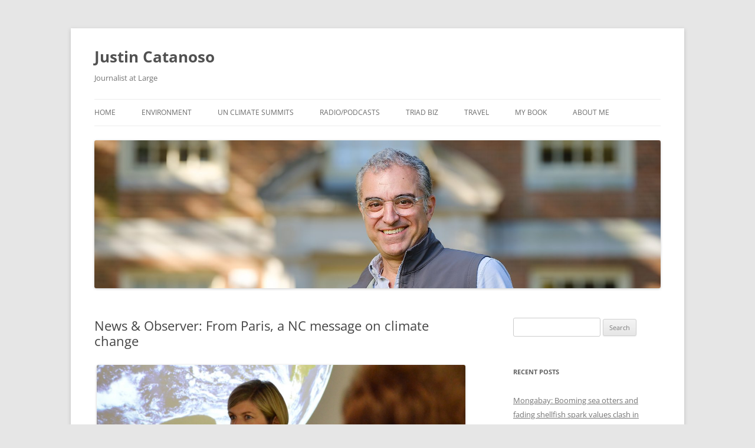

--- FILE ---
content_type: text/html; charset=UTF-8
request_url: https://www.justincatanoso.com/2015/12/09/news-observer-from-paris-a-nc-message-on-climate-change/
body_size: 10428
content:
<!DOCTYPE html>
<!--[if IE 7]>
<html class="ie ie7" lang="en-US">
<![endif]-->
<!--[if IE 8]>
<html class="ie ie8" lang="en-US">
<![endif]-->
<!--[if !(IE 7) & !(IE 8)]><!-->
<html lang="en-US">
<!--<![endif]-->
<head>
<meta charset="UTF-8" />
<meta name="viewport" content="width=device-width" />
<title>News &#038; Observer: From Paris, a NC message on climate change | Justin Catanoso</title>
<link rel="profile" href="https://gmpg.org/xfn/11" />
<link rel="pingback" href="https://www.justincatanoso.com/xmlrpc.php">
<!--[if lt IE 9]>
<script src="https://www.justincatanoso.com/wp-content/themes/twentytwelve/js/html5.js?ver=3.7.0" type="text/javascript"></script>
<![endif]-->
<meta name='robots' content='max-image-preview:large' />
<link rel='dns-prefetch' href='//www.justincatanoso.com' />
<link rel="alternate" type="application/rss+xml" title="Justin Catanoso &raquo; Feed" href="https://www.justincatanoso.com/feed/" />
<link rel="alternate" type="application/rss+xml" title="Justin Catanoso &raquo; Comments Feed" href="https://www.justincatanoso.com/comments/feed/" />
<link rel="alternate" title="oEmbed (JSON)" type="application/json+oembed" href="https://www.justincatanoso.com/wp-json/oembed/1.0/embed?url=https%3A%2F%2Fwww.justincatanoso.com%2F2015%2F12%2F09%2Fnews-observer-from-paris-a-nc-message-on-climate-change%2F" />
<link rel="alternate" title="oEmbed (XML)" type="text/xml+oembed" href="https://www.justincatanoso.com/wp-json/oembed/1.0/embed?url=https%3A%2F%2Fwww.justincatanoso.com%2F2015%2F12%2F09%2Fnews-observer-from-paris-a-nc-message-on-climate-change%2F&#038;format=xml" />
<style id='wp-img-auto-sizes-contain-inline-css' type='text/css'>
img:is([sizes=auto i],[sizes^="auto," i]){contain-intrinsic-size:3000px 1500px}
/*# sourceURL=wp-img-auto-sizes-contain-inline-css */
</style>
<style id='wp-emoji-styles-inline-css' type='text/css'>

	img.wp-smiley, img.emoji {
		display: inline !important;
		border: none !important;
		box-shadow: none !important;
		height: 1em !important;
		width: 1em !important;
		margin: 0 0.07em !important;
		vertical-align: -0.1em !important;
		background: none !important;
		padding: 0 !important;
	}
/*# sourceURL=wp-emoji-styles-inline-css */
</style>
<style id='wp-block-library-inline-css' type='text/css'>
:root{--wp-block-synced-color:#7a00df;--wp-block-synced-color--rgb:122,0,223;--wp-bound-block-color:var(--wp-block-synced-color);--wp-editor-canvas-background:#ddd;--wp-admin-theme-color:#007cba;--wp-admin-theme-color--rgb:0,124,186;--wp-admin-theme-color-darker-10:#006ba1;--wp-admin-theme-color-darker-10--rgb:0,107,160.5;--wp-admin-theme-color-darker-20:#005a87;--wp-admin-theme-color-darker-20--rgb:0,90,135;--wp-admin-border-width-focus:2px}@media (min-resolution:192dpi){:root{--wp-admin-border-width-focus:1.5px}}.wp-element-button{cursor:pointer}:root .has-very-light-gray-background-color{background-color:#eee}:root .has-very-dark-gray-background-color{background-color:#313131}:root .has-very-light-gray-color{color:#eee}:root .has-very-dark-gray-color{color:#313131}:root .has-vivid-green-cyan-to-vivid-cyan-blue-gradient-background{background:linear-gradient(135deg,#00d084,#0693e3)}:root .has-purple-crush-gradient-background{background:linear-gradient(135deg,#34e2e4,#4721fb 50%,#ab1dfe)}:root .has-hazy-dawn-gradient-background{background:linear-gradient(135deg,#faaca8,#dad0ec)}:root .has-subdued-olive-gradient-background{background:linear-gradient(135deg,#fafae1,#67a671)}:root .has-atomic-cream-gradient-background{background:linear-gradient(135deg,#fdd79a,#004a59)}:root .has-nightshade-gradient-background{background:linear-gradient(135deg,#330968,#31cdcf)}:root .has-midnight-gradient-background{background:linear-gradient(135deg,#020381,#2874fc)}:root{--wp--preset--font-size--normal:16px;--wp--preset--font-size--huge:42px}.has-regular-font-size{font-size:1em}.has-larger-font-size{font-size:2.625em}.has-normal-font-size{font-size:var(--wp--preset--font-size--normal)}.has-huge-font-size{font-size:var(--wp--preset--font-size--huge)}.has-text-align-center{text-align:center}.has-text-align-left{text-align:left}.has-text-align-right{text-align:right}.has-fit-text{white-space:nowrap!important}#end-resizable-editor-section{display:none}.aligncenter{clear:both}.items-justified-left{justify-content:flex-start}.items-justified-center{justify-content:center}.items-justified-right{justify-content:flex-end}.items-justified-space-between{justify-content:space-between}.screen-reader-text{border:0;clip-path:inset(50%);height:1px;margin:-1px;overflow:hidden;padding:0;position:absolute;width:1px;word-wrap:normal!important}.screen-reader-text:focus{background-color:#ddd;clip-path:none;color:#444;display:block;font-size:1em;height:auto;left:5px;line-height:normal;padding:15px 23px 14px;text-decoration:none;top:5px;width:auto;z-index:100000}html :where(.has-border-color){border-style:solid}html :where([style*=border-top-color]){border-top-style:solid}html :where([style*=border-right-color]){border-right-style:solid}html :where([style*=border-bottom-color]){border-bottom-style:solid}html :where([style*=border-left-color]){border-left-style:solid}html :where([style*=border-width]){border-style:solid}html :where([style*=border-top-width]){border-top-style:solid}html :where([style*=border-right-width]){border-right-style:solid}html :where([style*=border-bottom-width]){border-bottom-style:solid}html :where([style*=border-left-width]){border-left-style:solid}html :where(img[class*=wp-image-]){height:auto;max-width:100%}:where(figure){margin:0 0 1em}html :where(.is-position-sticky){--wp-admin--admin-bar--position-offset:var(--wp-admin--admin-bar--height,0px)}@media screen and (max-width:600px){html :where(.is-position-sticky){--wp-admin--admin-bar--position-offset:0px}}

/*# sourceURL=wp-block-library-inline-css */
</style><style id='global-styles-inline-css' type='text/css'>
:root{--wp--preset--aspect-ratio--square: 1;--wp--preset--aspect-ratio--4-3: 4/3;--wp--preset--aspect-ratio--3-4: 3/4;--wp--preset--aspect-ratio--3-2: 3/2;--wp--preset--aspect-ratio--2-3: 2/3;--wp--preset--aspect-ratio--16-9: 16/9;--wp--preset--aspect-ratio--9-16: 9/16;--wp--preset--color--black: #000000;--wp--preset--color--cyan-bluish-gray: #abb8c3;--wp--preset--color--white: #fff;--wp--preset--color--pale-pink: #f78da7;--wp--preset--color--vivid-red: #cf2e2e;--wp--preset--color--luminous-vivid-orange: #ff6900;--wp--preset--color--luminous-vivid-amber: #fcb900;--wp--preset--color--light-green-cyan: #7bdcb5;--wp--preset--color--vivid-green-cyan: #00d084;--wp--preset--color--pale-cyan-blue: #8ed1fc;--wp--preset--color--vivid-cyan-blue: #0693e3;--wp--preset--color--vivid-purple: #9b51e0;--wp--preset--color--blue: #21759b;--wp--preset--color--dark-gray: #444;--wp--preset--color--medium-gray: #9f9f9f;--wp--preset--color--light-gray: #e6e6e6;--wp--preset--gradient--vivid-cyan-blue-to-vivid-purple: linear-gradient(135deg,rgb(6,147,227) 0%,rgb(155,81,224) 100%);--wp--preset--gradient--light-green-cyan-to-vivid-green-cyan: linear-gradient(135deg,rgb(122,220,180) 0%,rgb(0,208,130) 100%);--wp--preset--gradient--luminous-vivid-amber-to-luminous-vivid-orange: linear-gradient(135deg,rgb(252,185,0) 0%,rgb(255,105,0) 100%);--wp--preset--gradient--luminous-vivid-orange-to-vivid-red: linear-gradient(135deg,rgb(255,105,0) 0%,rgb(207,46,46) 100%);--wp--preset--gradient--very-light-gray-to-cyan-bluish-gray: linear-gradient(135deg,rgb(238,238,238) 0%,rgb(169,184,195) 100%);--wp--preset--gradient--cool-to-warm-spectrum: linear-gradient(135deg,rgb(74,234,220) 0%,rgb(151,120,209) 20%,rgb(207,42,186) 40%,rgb(238,44,130) 60%,rgb(251,105,98) 80%,rgb(254,248,76) 100%);--wp--preset--gradient--blush-light-purple: linear-gradient(135deg,rgb(255,206,236) 0%,rgb(152,150,240) 100%);--wp--preset--gradient--blush-bordeaux: linear-gradient(135deg,rgb(254,205,165) 0%,rgb(254,45,45) 50%,rgb(107,0,62) 100%);--wp--preset--gradient--luminous-dusk: linear-gradient(135deg,rgb(255,203,112) 0%,rgb(199,81,192) 50%,rgb(65,88,208) 100%);--wp--preset--gradient--pale-ocean: linear-gradient(135deg,rgb(255,245,203) 0%,rgb(182,227,212) 50%,rgb(51,167,181) 100%);--wp--preset--gradient--electric-grass: linear-gradient(135deg,rgb(202,248,128) 0%,rgb(113,206,126) 100%);--wp--preset--gradient--midnight: linear-gradient(135deg,rgb(2,3,129) 0%,rgb(40,116,252) 100%);--wp--preset--font-size--small: 13px;--wp--preset--font-size--medium: 20px;--wp--preset--font-size--large: 36px;--wp--preset--font-size--x-large: 42px;--wp--preset--spacing--20: 0.44rem;--wp--preset--spacing--30: 0.67rem;--wp--preset--spacing--40: 1rem;--wp--preset--spacing--50: 1.5rem;--wp--preset--spacing--60: 2.25rem;--wp--preset--spacing--70: 3.38rem;--wp--preset--spacing--80: 5.06rem;--wp--preset--shadow--natural: 6px 6px 9px rgba(0, 0, 0, 0.2);--wp--preset--shadow--deep: 12px 12px 50px rgba(0, 0, 0, 0.4);--wp--preset--shadow--sharp: 6px 6px 0px rgba(0, 0, 0, 0.2);--wp--preset--shadow--outlined: 6px 6px 0px -3px rgb(255, 255, 255), 6px 6px rgb(0, 0, 0);--wp--preset--shadow--crisp: 6px 6px 0px rgb(0, 0, 0);}:where(.is-layout-flex){gap: 0.5em;}:where(.is-layout-grid){gap: 0.5em;}body .is-layout-flex{display: flex;}.is-layout-flex{flex-wrap: wrap;align-items: center;}.is-layout-flex > :is(*, div){margin: 0;}body .is-layout-grid{display: grid;}.is-layout-grid > :is(*, div){margin: 0;}:where(.wp-block-columns.is-layout-flex){gap: 2em;}:where(.wp-block-columns.is-layout-grid){gap: 2em;}:where(.wp-block-post-template.is-layout-flex){gap: 1.25em;}:where(.wp-block-post-template.is-layout-grid){gap: 1.25em;}.has-black-color{color: var(--wp--preset--color--black) !important;}.has-cyan-bluish-gray-color{color: var(--wp--preset--color--cyan-bluish-gray) !important;}.has-white-color{color: var(--wp--preset--color--white) !important;}.has-pale-pink-color{color: var(--wp--preset--color--pale-pink) !important;}.has-vivid-red-color{color: var(--wp--preset--color--vivid-red) !important;}.has-luminous-vivid-orange-color{color: var(--wp--preset--color--luminous-vivid-orange) !important;}.has-luminous-vivid-amber-color{color: var(--wp--preset--color--luminous-vivid-amber) !important;}.has-light-green-cyan-color{color: var(--wp--preset--color--light-green-cyan) !important;}.has-vivid-green-cyan-color{color: var(--wp--preset--color--vivid-green-cyan) !important;}.has-pale-cyan-blue-color{color: var(--wp--preset--color--pale-cyan-blue) !important;}.has-vivid-cyan-blue-color{color: var(--wp--preset--color--vivid-cyan-blue) !important;}.has-vivid-purple-color{color: var(--wp--preset--color--vivid-purple) !important;}.has-black-background-color{background-color: var(--wp--preset--color--black) !important;}.has-cyan-bluish-gray-background-color{background-color: var(--wp--preset--color--cyan-bluish-gray) !important;}.has-white-background-color{background-color: var(--wp--preset--color--white) !important;}.has-pale-pink-background-color{background-color: var(--wp--preset--color--pale-pink) !important;}.has-vivid-red-background-color{background-color: var(--wp--preset--color--vivid-red) !important;}.has-luminous-vivid-orange-background-color{background-color: var(--wp--preset--color--luminous-vivid-orange) !important;}.has-luminous-vivid-amber-background-color{background-color: var(--wp--preset--color--luminous-vivid-amber) !important;}.has-light-green-cyan-background-color{background-color: var(--wp--preset--color--light-green-cyan) !important;}.has-vivid-green-cyan-background-color{background-color: var(--wp--preset--color--vivid-green-cyan) !important;}.has-pale-cyan-blue-background-color{background-color: var(--wp--preset--color--pale-cyan-blue) !important;}.has-vivid-cyan-blue-background-color{background-color: var(--wp--preset--color--vivid-cyan-blue) !important;}.has-vivid-purple-background-color{background-color: var(--wp--preset--color--vivid-purple) !important;}.has-black-border-color{border-color: var(--wp--preset--color--black) !important;}.has-cyan-bluish-gray-border-color{border-color: var(--wp--preset--color--cyan-bluish-gray) !important;}.has-white-border-color{border-color: var(--wp--preset--color--white) !important;}.has-pale-pink-border-color{border-color: var(--wp--preset--color--pale-pink) !important;}.has-vivid-red-border-color{border-color: var(--wp--preset--color--vivid-red) !important;}.has-luminous-vivid-orange-border-color{border-color: var(--wp--preset--color--luminous-vivid-orange) !important;}.has-luminous-vivid-amber-border-color{border-color: var(--wp--preset--color--luminous-vivid-amber) !important;}.has-light-green-cyan-border-color{border-color: var(--wp--preset--color--light-green-cyan) !important;}.has-vivid-green-cyan-border-color{border-color: var(--wp--preset--color--vivid-green-cyan) !important;}.has-pale-cyan-blue-border-color{border-color: var(--wp--preset--color--pale-cyan-blue) !important;}.has-vivid-cyan-blue-border-color{border-color: var(--wp--preset--color--vivid-cyan-blue) !important;}.has-vivid-purple-border-color{border-color: var(--wp--preset--color--vivid-purple) !important;}.has-vivid-cyan-blue-to-vivid-purple-gradient-background{background: var(--wp--preset--gradient--vivid-cyan-blue-to-vivid-purple) !important;}.has-light-green-cyan-to-vivid-green-cyan-gradient-background{background: var(--wp--preset--gradient--light-green-cyan-to-vivid-green-cyan) !important;}.has-luminous-vivid-amber-to-luminous-vivid-orange-gradient-background{background: var(--wp--preset--gradient--luminous-vivid-amber-to-luminous-vivid-orange) !important;}.has-luminous-vivid-orange-to-vivid-red-gradient-background{background: var(--wp--preset--gradient--luminous-vivid-orange-to-vivid-red) !important;}.has-very-light-gray-to-cyan-bluish-gray-gradient-background{background: var(--wp--preset--gradient--very-light-gray-to-cyan-bluish-gray) !important;}.has-cool-to-warm-spectrum-gradient-background{background: var(--wp--preset--gradient--cool-to-warm-spectrum) !important;}.has-blush-light-purple-gradient-background{background: var(--wp--preset--gradient--blush-light-purple) !important;}.has-blush-bordeaux-gradient-background{background: var(--wp--preset--gradient--blush-bordeaux) !important;}.has-luminous-dusk-gradient-background{background: var(--wp--preset--gradient--luminous-dusk) !important;}.has-pale-ocean-gradient-background{background: var(--wp--preset--gradient--pale-ocean) !important;}.has-electric-grass-gradient-background{background: var(--wp--preset--gradient--electric-grass) !important;}.has-midnight-gradient-background{background: var(--wp--preset--gradient--midnight) !important;}.has-small-font-size{font-size: var(--wp--preset--font-size--small) !important;}.has-medium-font-size{font-size: var(--wp--preset--font-size--medium) !important;}.has-large-font-size{font-size: var(--wp--preset--font-size--large) !important;}.has-x-large-font-size{font-size: var(--wp--preset--font-size--x-large) !important;}
/*# sourceURL=global-styles-inline-css */
</style>

<style id='classic-theme-styles-inline-css' type='text/css'>
/*! This file is auto-generated */
.wp-block-button__link{color:#fff;background-color:#32373c;border-radius:9999px;box-shadow:none;text-decoration:none;padding:calc(.667em + 2px) calc(1.333em + 2px);font-size:1.125em}.wp-block-file__button{background:#32373c;color:#fff;text-decoration:none}
/*# sourceURL=/wp-includes/css/classic-themes.min.css */
</style>
<link rel='stylesheet' id='twentytwelve-fonts-css' href='https://www.justincatanoso.com/wp-content/themes/twentytwelve/fonts/font-open-sans.css?ver=20230328' type='text/css' media='all' />
<link rel='stylesheet' id='twentytwelve-style-css' href='https://www.justincatanoso.com/wp-content/themes/twentytwelve/style.css?ver=20231107' type='text/css' media='all' />
<link rel='stylesheet' id='twentytwelve-block-style-css' href='https://www.justincatanoso.com/wp-content/themes/twentytwelve/css/blocks.css?ver=20230213' type='text/css' media='all' />
<script type="text/javascript" src="https://www.justincatanoso.com/wp-includes/js/jquery/jquery.min.js?ver=3.7.1" id="jquery-core-js"></script>
<script type="text/javascript" src="https://www.justincatanoso.com/wp-includes/js/jquery/jquery-migrate.min.js?ver=3.4.1" id="jquery-migrate-js"></script>
<script type="text/javascript" src="https://www.justincatanoso.com/wp-content/themes/twentytwelve/js/navigation.js?ver=20141205" id="twentytwelve-navigation-js" defer="defer" data-wp-strategy="defer"></script>
<link rel="https://api.w.org/" href="https://www.justincatanoso.com/wp-json/" /><link rel="alternate" title="JSON" type="application/json" href="https://www.justincatanoso.com/wp-json/wp/v2/posts/491" /><link rel="EditURI" type="application/rsd+xml" title="RSD" href="https://www.justincatanoso.com/xmlrpc.php?rsd" />
<meta name="generator" content="WordPress 6.9" />
<link rel="canonical" href="https://www.justincatanoso.com/2015/12/09/news-observer-from-paris-a-nc-message-on-climate-change/" />
<link rel='shortlink' href='https://www.justincatanoso.com/?p=491' />
</head>

<body class="wp-singular post-template-default single single-post postid-491 single-format-standard wp-embed-responsive wp-theme-twentytwelve custom-font-enabled">
<div id="page" class="hfeed site">
	<header id="masthead" class="site-header">
		<hgroup>
			<h1 class="site-title"><a href="https://www.justincatanoso.com/" rel="home">Justin Catanoso</a></h1>
			<h2 class="site-description">Journalist at Large</h2>
		</hgroup>

		<nav id="site-navigation" class="main-navigation">
			<button class="menu-toggle">Menu</button>
			<a class="assistive-text" href="#content">Skip to content</a>
			<div class="menu-menuone-container"><ul id="menu-menuone" class="nav-menu"><li id="menu-item-31" class="menu-item menu-item-type-custom menu-item-object-custom menu-item-home menu-item-31"><a href="http://www.justincatanoso.com/">Home</a></li>
<li id="menu-item-57" class="menu-item menu-item-type-taxonomy menu-item-object-category menu-item-57"><a href="https://www.justincatanoso.com/category/environment/">Environment</a></li>
<li id="menu-item-1387" class="menu-item menu-item-type-taxonomy menu-item-object-category current-post-ancestor current-menu-parent current-post-parent menu-item-1387"><a href="https://www.justincatanoso.com/category/un-climate-summits/">UN Climate Summits</a></li>
<li id="menu-item-37" class="menu-item menu-item-type-taxonomy menu-item-object-category menu-item-37"><a href="https://www.justincatanoso.com/category/radio/">Radio/Podcasts</a></li>
<li id="menu-item-38" class="menu-item menu-item-type-taxonomy menu-item-object-category menu-item-38"><a href="https://www.justincatanoso.com/category/triad-biz/">Triad Biz</a></li>
<li id="menu-item-39" class="menu-item menu-item-type-taxonomy menu-item-object-category menu-item-39"><a href="https://www.justincatanoso.com/category/travel/">Travel</a></li>
<li id="menu-item-107" class="menu-item menu-item-type-custom menu-item-object-custom menu-item-107"><a target="_blank" href="https://www.amazon.com/My-Cousin-Saint-Search-Miracles/dp/0061231029/ref=sr_1_2?dchild=1&#038;keywords=justin+catanoso&#038;qid=1616937961&#038;sr=8-2">My Book</a></li>
<li id="menu-item-44" class="menu-item menu-item-type-post_type menu-item-object-page menu-item-44"><a href="https://www.justincatanoso.com/about-me/">About Me</a></li>
</ul></div>		</nav><!-- #site-navigation -->

				<a href="https://www.justincatanoso.com/"><img src="https://www.justincatanoso.com/wp-content/uploads/2018/10/cropped-New-Justin-2-photo-Oct-22.jpg" width="1600" height="418" alt="Justin Catanoso" class="header-image" srcset="https://www.justincatanoso.com/wp-content/uploads/2018/10/cropped-New-Justin-2-photo-Oct-22.jpg 1600w, https://www.justincatanoso.com/wp-content/uploads/2018/10/cropped-New-Justin-2-photo-Oct-22-300x78.jpg 300w, https://www.justincatanoso.com/wp-content/uploads/2018/10/cropped-New-Justin-2-photo-Oct-22-768x201.jpg 768w, https://www.justincatanoso.com/wp-content/uploads/2018/10/cropped-New-Justin-2-photo-Oct-22-1024x268.jpg 1024w, https://www.justincatanoso.com/wp-content/uploads/2018/10/cropped-New-Justin-2-photo-Oct-22-624x163.jpg 624w" sizes="(max-width: 1600px) 100vw, 1600px" decoding="async" fetchpriority="high" /></a>
			</header><!-- #masthead -->

	<div id="main" class="wrapper">

	<div id="primary" class="site-content">
		<div id="content" role="main">

			
				
	<article id="post-491" class="post-491 post type-post status-publish format-standard hentry category-un-climate-summits tag-climate-change tag-cop21 tag-facebook tag-global-warming tag-letitia-webster tag-mars tag-paris tag-vf-corp-the-north-face">
				<header class="entry-header">
			
						<h1 class="entry-title">News &#038; Observer: From Paris, a NC message on climate change</h1>
								</header><!-- .entry-header -->

				<div class="entry-content">
			<div id="attachment_492" style="width: 635px" class="wp-caption aligncenter"><a href="http://www.justincatanoso.com/wp-content/uploads/2015/12/Letitia-Webster-2.jpg"><img decoding="async" aria-describedby="caption-attachment-492" class="size-large wp-image-492" src="http://www.justincatanoso.com/wp-content/uploads/2015/12/Letitia-Webster-2-1024x678.jpg" alt="Letitia Webster, head of sustainability efforts at VF Corp. Photo by Justin Catnaoso" width="625" height="413" srcset="https://www.justincatanoso.com/wp-content/uploads/2015/12/Letitia-Webster-2-1024x678.jpg 1024w, https://www.justincatanoso.com/wp-content/uploads/2015/12/Letitia-Webster-2-300x198.jpg 300w, https://www.justincatanoso.com/wp-content/uploads/2015/12/Letitia-Webster-2-624x413.jpg 624w, https://www.justincatanoso.com/wp-content/uploads/2015/12/Letitia-Webster-2.jpg 1200w" sizes="(max-width: 625px) 100vw, 625px" /></a><p id="caption-attachment-492" class="wp-caption-text">Letitia Webster, head of sustainability efforts at VF Corp. Photo by Justin Catnaoso</p></div>
<p><strong>Excerpt:&nbsp;</strong>It is with a palpable sense of embarrassment that Letitia Webster of VF Corp. shares such information about North Carolina reneging on its green energy commitments with other top U.S. business leaders who, for the first time, have shown up in force at a UN climate summit.</p>
<p>Each is pushing in Paris for an unprecedented global accord in which all 196 nations represented at the summit voluntarily reduce their carbon emissions to try to stave off the predicted worst effects of climate change by 2100. <a href="http://www.newsobserver.com/news/business/article48660700.html" target="_blank" rel="noopener"><strong>Full story here</strong></a>.</p>
<div></div>
					</div><!-- .entry-content -->
		
		<footer class="entry-meta">
			This entry was posted in <a href="https://www.justincatanoso.com/category/un-climate-summits/" rel="category tag">UN Climate Summits</a> and tagged <a href="https://www.justincatanoso.com/tag/climate-change/" rel="tag">Climate change</a>, <a href="https://www.justincatanoso.com/tag/cop21/" rel="tag">COP21</a>, <a href="https://www.justincatanoso.com/tag/facebook/" rel="tag">Facebook</a>, <a href="https://www.justincatanoso.com/tag/global-warming/" rel="tag">global warming</a>, <a href="https://www.justincatanoso.com/tag/letitia-webster/" rel="tag">Letitia Webster</a>, <a href="https://www.justincatanoso.com/tag/mars/" rel="tag">Mars</a>, <a href="https://www.justincatanoso.com/tag/paris/" rel="tag">Paris</a>, <a href="https://www.justincatanoso.com/tag/vf-corp-the-north-face/" rel="tag">VF Corp. The North Face</a> on <a href="https://www.justincatanoso.com/2015/12/09/news-observer-from-paris-a-nc-message-on-climate-change/" title="1:18 am" rel="bookmark"><time class="entry-date" datetime="2015-12-09T01:18:02+00:00">December 9, 2015</time></a><span class="by-author"> by <span class="author vcard"><a class="url fn n" href="https://www.justincatanoso.com/author/justin/" title="View all posts by Justin Catanoso" rel="author">Justin Catanoso</a></span></span>.										<div class="author-info">
					<div class="author-avatar">
						<img alt='' src='https://secure.gravatar.com/avatar/e4a7c30ded67ca26108d6945046377cff68c71b1060e390ce82bb0fe7f204419?s=68&#038;d=mm&#038;r=g' srcset='https://secure.gravatar.com/avatar/e4a7c30ded67ca26108d6945046377cff68c71b1060e390ce82bb0fe7f204419?s=136&#038;d=mm&#038;r=g 2x' class='avatar avatar-68 photo' height='68' width='68' decoding='async'/>					</div><!-- .author-avatar -->
					<div class="author-description">
						<h2>
						About Justin Catanoso						</h2>
						<p>Regular contributor to Mongabay since 2015. 
Professor of Journalism, Wake Forest University since 2011 
MA in Liberal Studies, Wake Forest University, 1993
BA in Journalism, Penn State University, 1982</p>
						<div class="author-link">
							<a href="https://www.justincatanoso.com/author/justin/" rel="author">
							View all posts by Justin Catanoso <span class="meta-nav">&rarr;</span>							</a>
						</div><!-- .author-link	-->
					</div><!-- .author-description -->
				</div><!-- .author-info -->
					</footer><!-- .entry-meta -->
	</article><!-- #post -->

				<nav class="nav-single">
					<h3 class="assistive-text">Post navigation</h3>
					<span class="nav-previous"><a href="https://www.justincatanoso.com/2015/12/08/the-vaticans-cardinal-turkson-pushback-on-the-papal-encyclical-mostly-in-america/" rel="prev"><span class="meta-nav">&larr;</span> The Vatican&#8217;s Cardinal Turkson: Pushback on the papal encyclical? Mostly in America</a></span>
					<span class="nav-next"><a href="https://www.justincatanoso.com/2015/12/09/un-negotiations-update-2-degrees-c-by-2100-or-1-5-to-stay-alive/" rel="next">UN climate talks update from Paris: 2 degrees C by 2100, or 1.5 to stay alive? <span class="meta-nav">&rarr;</span></a></span>
				</nav><!-- .nav-single -->

				
<div id="comments" class="comments-area">

	
	
	
</div><!-- #comments .comments-area -->

			
		</div><!-- #content -->
	</div><!-- #primary -->


			<div id="secondary" class="widget-area" role="complementary">
			<aside id="search-2" class="widget widget_search"><form role="search" method="get" id="searchform" class="searchform" action="https://www.justincatanoso.com/">
				<div>
					<label class="screen-reader-text" for="s">Search for:</label>
					<input type="text" value="" name="s" id="s" />
					<input type="submit" id="searchsubmit" value="Search" />
				</div>
			</form></aside>
		<aside id="recent-posts-2" class="widget widget_recent_entries">
		<h3 class="widget-title">Recent Posts</h3>
		<ul>
											<li>
					<a href="https://www.justincatanoso.com/2025/11/21/mongabay-booming-sea-otters-and-fading-shellfish-spark-values-clash-in-alaska/">Mongabay: Booming sea otters and fading shellfish spark values clash in Alaska</a>
									</li>
											<li>
					<a href="https://www.justincatanoso.com/2025/11/18/mongabay-from-waffle-gardens-to-terraces-indigenous-groups-revive-farming-heritage-in-americas-deserts/">Mongabay: From waffle gardens to terraces, Indigenous groups revive farming heritage in America’s deserts</a>
									</li>
											<li>
					<a href="https://www.justincatanoso.com/2025/10/21/mongabay-drax-pellet-mill-wins-appeal-to-raise-pollution-limits-in-small-mississippi-town/">Mongabay: Drax pellet mill wins appeal to raise pollution limits in small Mississippi town</a>
									</li>
											<li>
					<a href="https://www.justincatanoso.com/2025/10/02/mongabay-theres-far-less-land-available-for-reforestation-than-we-think-study-finds/">Mongabay: There’s far less land available for reforestation than we think, study finds</a>
									</li>
											<li>
					<a href="https://www.justincatanoso.com/2025/09/27/mongabay-brazil-leads-push-for-novel-forest-finance-mechanism-ahead-of-cop30-summit/">Mongabay: Brazil leads push for novel forest finance mechanism ahead of COP30 summit</a>
									</li>
					</ul>

		</aside><aside id="archives-2" class="widget widget_archive"><h3 class="widget-title">Archives</h3>
			<ul>
					<li><a href='https://www.justincatanoso.com/2025/11/'>November 2025</a></li>
	<li><a href='https://www.justincatanoso.com/2025/10/'>October 2025</a></li>
	<li><a href='https://www.justincatanoso.com/2025/09/'>September 2025</a></li>
	<li><a href='https://www.justincatanoso.com/2025/06/'>June 2025</a></li>
	<li><a href='https://www.justincatanoso.com/2025/05/'>May 2025</a></li>
	<li><a href='https://www.justincatanoso.com/2025/04/'>April 2025</a></li>
	<li><a href='https://www.justincatanoso.com/2025/03/'>March 2025</a></li>
	<li><a href='https://www.justincatanoso.com/2025/02/'>February 2025</a></li>
	<li><a href='https://www.justincatanoso.com/2025/01/'>January 2025</a></li>
	<li><a href='https://www.justincatanoso.com/2024/12/'>December 2024</a></li>
	<li><a href='https://www.justincatanoso.com/2024/11/'>November 2024</a></li>
	<li><a href='https://www.justincatanoso.com/2024/10/'>October 2024</a></li>
	<li><a href='https://www.justincatanoso.com/2024/08/'>August 2024</a></li>
	<li><a href='https://www.justincatanoso.com/2024/06/'>June 2024</a></li>
	<li><a href='https://www.justincatanoso.com/2024/05/'>May 2024</a></li>
	<li><a href='https://www.justincatanoso.com/2024/04/'>April 2024</a></li>
	<li><a href='https://www.justincatanoso.com/2024/03/'>March 2024</a></li>
	<li><a href='https://www.justincatanoso.com/2024/01/'>January 2024</a></li>
	<li><a href='https://www.justincatanoso.com/2023/12/'>December 2023</a></li>
	<li><a href='https://www.justincatanoso.com/2023/11/'>November 2023</a></li>
	<li><a href='https://www.justincatanoso.com/2023/10/'>October 2023</a></li>
	<li><a href='https://www.justincatanoso.com/2023/07/'>July 2023</a></li>
	<li><a href='https://www.justincatanoso.com/2023/05/'>May 2023</a></li>
	<li><a href='https://www.justincatanoso.com/2023/04/'>April 2023</a></li>
	<li><a href='https://www.justincatanoso.com/2023/02/'>February 2023</a></li>
	<li><a href='https://www.justincatanoso.com/2023/01/'>January 2023</a></li>
	<li><a href='https://www.justincatanoso.com/2022/12/'>December 2022</a></li>
	<li><a href='https://www.justincatanoso.com/2022/10/'>October 2022</a></li>
	<li><a href='https://www.justincatanoso.com/2022/09/'>September 2022</a></li>
	<li><a href='https://www.justincatanoso.com/2022/06/'>June 2022</a></li>
	<li><a href='https://www.justincatanoso.com/2022/05/'>May 2022</a></li>
	<li><a href='https://www.justincatanoso.com/2022/03/'>March 2022</a></li>
	<li><a href='https://www.justincatanoso.com/2021/11/'>November 2021</a></li>
	<li><a href='https://www.justincatanoso.com/2021/10/'>October 2021</a></li>
	<li><a href='https://www.justincatanoso.com/2021/09/'>September 2021</a></li>
	<li><a href='https://www.justincatanoso.com/2021/07/'>July 2021</a></li>
	<li><a href='https://www.justincatanoso.com/2021/06/'>June 2021</a></li>
	<li><a href='https://www.justincatanoso.com/2021/05/'>May 2021</a></li>
	<li><a href='https://www.justincatanoso.com/2021/04/'>April 2021</a></li>
	<li><a href='https://www.justincatanoso.com/2021/03/'>March 2021</a></li>
	<li><a href='https://www.justincatanoso.com/2021/02/'>February 2021</a></li>
	<li><a href='https://www.justincatanoso.com/2020/12/'>December 2020</a></li>
	<li><a href='https://www.justincatanoso.com/2020/09/'>September 2020</a></li>
	<li><a href='https://www.justincatanoso.com/2020/06/'>June 2020</a></li>
	<li><a href='https://www.justincatanoso.com/2020/05/'>May 2020</a></li>
	<li><a href='https://www.justincatanoso.com/2020/04/'>April 2020</a></li>
	<li><a href='https://www.justincatanoso.com/2020/02/'>February 2020</a></li>
	<li><a href='https://www.justincatanoso.com/2020/01/'>January 2020</a></li>
	<li><a href='https://www.justincatanoso.com/2019/12/'>December 2019</a></li>
	<li><a href='https://www.justincatanoso.com/2019/10/'>October 2019</a></li>
	<li><a href='https://www.justincatanoso.com/2019/09/'>September 2019</a></li>
	<li><a href='https://www.justincatanoso.com/2019/08/'>August 2019</a></li>
	<li><a href='https://www.justincatanoso.com/2019/06/'>June 2019</a></li>
	<li><a href='https://www.justincatanoso.com/2019/04/'>April 2019</a></li>
	<li><a href='https://www.justincatanoso.com/2019/01/'>January 2019</a></li>
	<li><a href='https://www.justincatanoso.com/2018/12/'>December 2018</a></li>
	<li><a href='https://www.justincatanoso.com/2018/11/'>November 2018</a></li>
	<li><a href='https://www.justincatanoso.com/2018/10/'>October 2018</a></li>
	<li><a href='https://www.justincatanoso.com/2018/09/'>September 2018</a></li>
	<li><a href='https://www.justincatanoso.com/2018/08/'>August 2018</a></li>
	<li><a href='https://www.justincatanoso.com/2018/05/'>May 2018</a></li>
	<li><a href='https://www.justincatanoso.com/2018/02/'>February 2018</a></li>
	<li><a href='https://www.justincatanoso.com/2017/12/'>December 2017</a></li>
	<li><a href='https://www.justincatanoso.com/2017/11/'>November 2017</a></li>
	<li><a href='https://www.justincatanoso.com/2017/10/'>October 2017</a></li>
	<li><a href='https://www.justincatanoso.com/2017/09/'>September 2017</a></li>
	<li><a href='https://www.justincatanoso.com/2017/07/'>July 2017</a></li>
	<li><a href='https://www.justincatanoso.com/2017/06/'>June 2017</a></li>
	<li><a href='https://www.justincatanoso.com/2017/05/'>May 2017</a></li>
	<li><a href='https://www.justincatanoso.com/2017/03/'>March 2017</a></li>
	<li><a href='https://www.justincatanoso.com/2016/11/'>November 2016</a></li>
	<li><a href='https://www.justincatanoso.com/2016/08/'>August 2016</a></li>
	<li><a href='https://www.justincatanoso.com/2016/06/'>June 2016</a></li>
	<li><a href='https://www.justincatanoso.com/2016/05/'>May 2016</a></li>
	<li><a href='https://www.justincatanoso.com/2016/04/'>April 2016</a></li>
	<li><a href='https://www.justincatanoso.com/2016/02/'>February 2016</a></li>
	<li><a href='https://www.justincatanoso.com/2016/01/'>January 2016</a></li>
	<li><a href='https://www.justincatanoso.com/2015/12/'>December 2015</a></li>
	<li><a href='https://www.justincatanoso.com/2015/11/'>November 2015</a></li>
	<li><a href='https://www.justincatanoso.com/2015/10/'>October 2015</a></li>
	<li><a href='https://www.justincatanoso.com/2015/09/'>September 2015</a></li>
	<li><a href='https://www.justincatanoso.com/2015/05/'>May 2015</a></li>
	<li><a href='https://www.justincatanoso.com/2015/04/'>April 2015</a></li>
	<li><a href='https://www.justincatanoso.com/2015/03/'>March 2015</a></li>
	<li><a href='https://www.justincatanoso.com/2015/02/'>February 2015</a></li>
	<li><a href='https://www.justincatanoso.com/2014/12/'>December 2014</a></li>
	<li><a href='https://www.justincatanoso.com/2014/11/'>November 2014</a></li>
	<li><a href='https://www.justincatanoso.com/2014/10/'>October 2014</a></li>
	<li><a href='https://www.justincatanoso.com/2014/09/'>September 2014</a></li>
	<li><a href='https://www.justincatanoso.com/2014/08/'>August 2014</a></li>
	<li><a href='https://www.justincatanoso.com/2014/04/'>April 2014</a></li>
	<li><a href='https://www.justincatanoso.com/2014/03/'>March 2014</a></li>
	<li><a href='https://www.justincatanoso.com/2014/02/'>February 2014</a></li>
	<li><a href='https://www.justincatanoso.com/2014/01/'>January 2014</a></li>
	<li><a href='https://www.justincatanoso.com/2013/11/'>November 2013</a></li>
	<li><a href='https://www.justincatanoso.com/2013/10/'>October 2013</a></li>
	<li><a href='https://www.justincatanoso.com/2013/09/'>September 2013</a></li>
	<li><a href='https://www.justincatanoso.com/2013/08/'>August 2013</a></li>
	<li><a href='https://www.justincatanoso.com/2013/01/'>January 2013</a></li>
	<li><a href='https://www.justincatanoso.com/2011/10/'>October 2011</a></li>
			</ul>

			</aside><aside id="meta-4" class="widget widget_meta"><h3 class="widget-title">Meta</h3>
		<ul>
						<li><a href="https://www.justincatanoso.com/wp-login.php">Log in</a></li>
			<li><a href="https://www.justincatanoso.com/feed/">Entries feed</a></li>
			<li><a href="https://www.justincatanoso.com/comments/feed/">Comments feed</a></li>

			<li><a href="https://wordpress.org/">WordPress.org</a></li>
		</ul>

		</aside>		</div><!-- #secondary -->
		</div><!-- #main .wrapper -->
	<footer id="colophon" role="contentinfo">
		<div class="site-info">
									<a href="https://wordpress.org/" class="imprint" title="Semantic Personal Publishing Platform">
				Proudly powered by WordPress			</a>
		</div><!-- .site-info -->
	</footer><!-- #colophon -->
</div><!-- #page -->

<script type="speculationrules">
{"prefetch":[{"source":"document","where":{"and":[{"href_matches":"/*"},{"not":{"href_matches":["/wp-*.php","/wp-admin/*","/wp-content/uploads/*","/wp-content/*","/wp-content/plugins/*","/wp-content/themes/twentytwelve/*","/*\\?(.+)"]}},{"not":{"selector_matches":"a[rel~=\"nofollow\"]"}},{"not":{"selector_matches":".no-prefetch, .no-prefetch a"}}]},"eagerness":"conservative"}]}
</script>
<script id="wp-emoji-settings" type="application/json">
{"baseUrl":"https://s.w.org/images/core/emoji/17.0.2/72x72/","ext":".png","svgUrl":"https://s.w.org/images/core/emoji/17.0.2/svg/","svgExt":".svg","source":{"concatemoji":"https://www.justincatanoso.com/wp-includes/js/wp-emoji-release.min.js?ver=6.9"}}
</script>
<script type="module">
/* <![CDATA[ */
/*! This file is auto-generated */
const a=JSON.parse(document.getElementById("wp-emoji-settings").textContent),o=(window._wpemojiSettings=a,"wpEmojiSettingsSupports"),s=["flag","emoji"];function i(e){try{var t={supportTests:e,timestamp:(new Date).valueOf()};sessionStorage.setItem(o,JSON.stringify(t))}catch(e){}}function c(e,t,n){e.clearRect(0,0,e.canvas.width,e.canvas.height),e.fillText(t,0,0);t=new Uint32Array(e.getImageData(0,0,e.canvas.width,e.canvas.height).data);e.clearRect(0,0,e.canvas.width,e.canvas.height),e.fillText(n,0,0);const a=new Uint32Array(e.getImageData(0,0,e.canvas.width,e.canvas.height).data);return t.every((e,t)=>e===a[t])}function p(e,t){e.clearRect(0,0,e.canvas.width,e.canvas.height),e.fillText(t,0,0);var n=e.getImageData(16,16,1,1);for(let e=0;e<n.data.length;e++)if(0!==n.data[e])return!1;return!0}function u(e,t,n,a){switch(t){case"flag":return n(e,"\ud83c\udff3\ufe0f\u200d\u26a7\ufe0f","\ud83c\udff3\ufe0f\u200b\u26a7\ufe0f")?!1:!n(e,"\ud83c\udde8\ud83c\uddf6","\ud83c\udde8\u200b\ud83c\uddf6")&&!n(e,"\ud83c\udff4\udb40\udc67\udb40\udc62\udb40\udc65\udb40\udc6e\udb40\udc67\udb40\udc7f","\ud83c\udff4\u200b\udb40\udc67\u200b\udb40\udc62\u200b\udb40\udc65\u200b\udb40\udc6e\u200b\udb40\udc67\u200b\udb40\udc7f");case"emoji":return!a(e,"\ud83e\u1fac8")}return!1}function f(e,t,n,a){let r;const o=(r="undefined"!=typeof WorkerGlobalScope&&self instanceof WorkerGlobalScope?new OffscreenCanvas(300,150):document.createElement("canvas")).getContext("2d",{willReadFrequently:!0}),s=(o.textBaseline="top",o.font="600 32px Arial",{});return e.forEach(e=>{s[e]=t(o,e,n,a)}),s}function r(e){var t=document.createElement("script");t.src=e,t.defer=!0,document.head.appendChild(t)}a.supports={everything:!0,everythingExceptFlag:!0},new Promise(t=>{let n=function(){try{var e=JSON.parse(sessionStorage.getItem(o));if("object"==typeof e&&"number"==typeof e.timestamp&&(new Date).valueOf()<e.timestamp+604800&&"object"==typeof e.supportTests)return e.supportTests}catch(e){}return null}();if(!n){if("undefined"!=typeof Worker&&"undefined"!=typeof OffscreenCanvas&&"undefined"!=typeof URL&&URL.createObjectURL&&"undefined"!=typeof Blob)try{var e="postMessage("+f.toString()+"("+[JSON.stringify(s),u.toString(),c.toString(),p.toString()].join(",")+"));",a=new Blob([e],{type:"text/javascript"});const r=new Worker(URL.createObjectURL(a),{name:"wpTestEmojiSupports"});return void(r.onmessage=e=>{i(n=e.data),r.terminate(),t(n)})}catch(e){}i(n=f(s,u,c,p))}t(n)}).then(e=>{for(const n in e)a.supports[n]=e[n],a.supports.everything=a.supports.everything&&a.supports[n],"flag"!==n&&(a.supports.everythingExceptFlag=a.supports.everythingExceptFlag&&a.supports[n]);var t;a.supports.everythingExceptFlag=a.supports.everythingExceptFlag&&!a.supports.flag,a.supports.everything||((t=a.source||{}).concatemoji?r(t.concatemoji):t.wpemoji&&t.twemoji&&(r(t.twemoji),r(t.wpemoji)))});
//# sourceURL=https://www.justincatanoso.com/wp-includes/js/wp-emoji-loader.min.js
/* ]]> */
</script>
</body>
</html>
